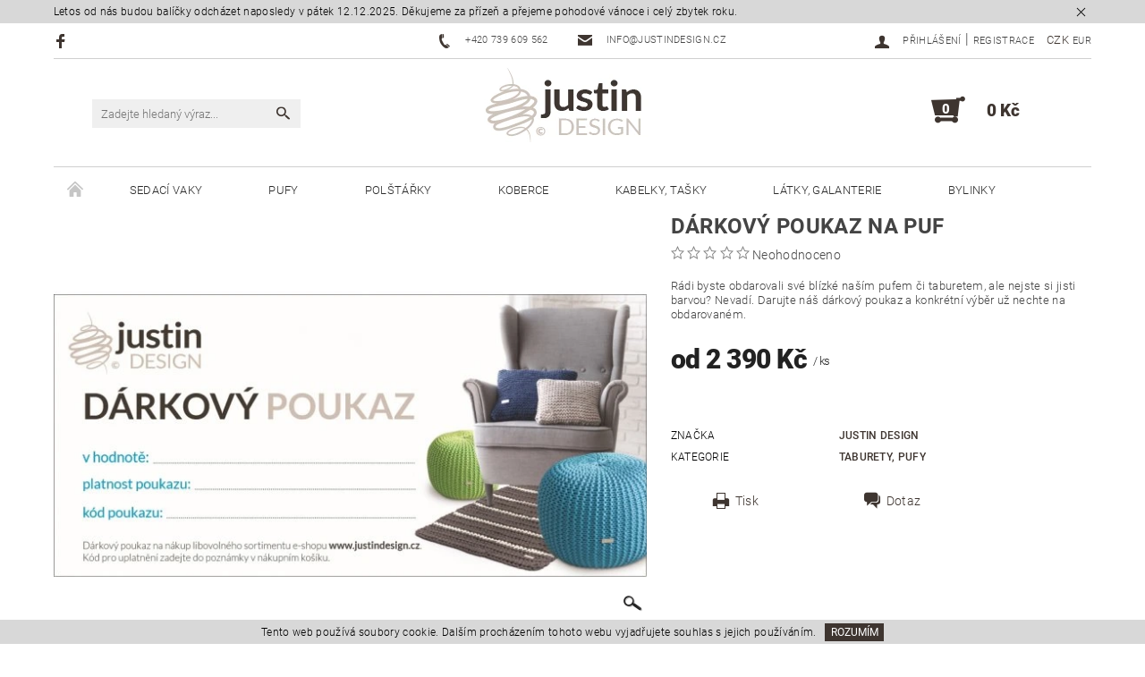

--- FILE ---
content_type: text/html; charset=utf-8
request_url: https://www.justindesign.cz/taburety-pufy/darkovy-poukaz-na-puf/
body_size: 23924
content:
<!DOCTYPE html>
<html id="css" xml:lang='cs' lang='cs' class="external-fonts-loaded">
    <head>
        <link rel="preconnect" href="https://cdn.myshoptet.com" /><link rel="dns-prefetch" href="https://cdn.myshoptet.com" /><link rel="preload" href="https://cdn.myshoptet.com/prj/dist/master/cms/libs/jquery/jquery-1.11.3.min.js" as="script" />        <script>
dataLayer = [];
dataLayer.push({'shoptet' : {
    "pageId": 706,
    "pageType": "productDetail",
    "currency": "CZK",
    "currencyInfo": {
        "decimalSeparator": ",",
        "exchangeRate": 1,
        "priceDecimalPlaces": 2,
        "symbol": "K\u010d",
        "symbolLeft": 0,
        "thousandSeparator": " "
    },
    "language": "cs",
    "projectId": 104473,
    "product": {
        "id": 1473,
        "guid": "30433439-bed5-11e7-ae76-0cc47a6c92bc",
        "hasVariants": true,
        "codes": [
            {
                "code": "DPP-PS",
                "quantity": "10",
                "stocks": [
                    {
                        "id": "ext",
                        "quantity": "10"
                    }
                ]
            },
            {
                "code": "DPP-PM",
                "quantity": "9",
                "stocks": [
                    {
                        "id": "ext",
                        "quantity": "9"
                    }
                ]
            },
            {
                "code": "DPP-PL",
                "quantity": "10",
                "stocks": [
                    {
                        "id": "ext",
                        "quantity": "10"
                    }
                ]
            },
            {
                "code": "DPP-HS",
                "quantity": "10",
                "stocks": [
                    {
                        "id": "ext",
                        "quantity": "10"
                    }
                ]
            },
            {
                "code": "DPP-HM",
                "quantity": "10",
                "stocks": [
                    {
                        "id": "ext",
                        "quantity": "10"
                    }
                ]
            },
            {
                "code": "DPP-HL",
                "quantity": "10",
                "stocks": [
                    {
                        "id": "ext",
                        "quantity": "10"
                    }
                ]
            },
            {
                "code": "DPT-H50",
                "quantity": "10",
                "stocks": [
                    {
                        "id": "ext",
                        "quantity": "10"
                    }
                ]
            }
        ],
        "name": "D\u00e1rkov\u00fd poukaz na puf",
        "appendix": "",
        "weight": 0.10000000000000001,
        "manufacturer": "Justin Design",
        "manufacturerGuid": "1EF5332370A56C82A128DA0BA3DED3EE",
        "currentCategory": "Taburety, pufy",
        "currentCategoryGuid": "431074da-1ce0-11e6-8a3b-0cc47a6c92bc",
        "defaultCategory": "Taburety, pufy",
        "defaultCategoryGuid": "431074da-1ce0-11e6-8a3b-0cc47a6c92bc",
        "currency": "CZK",
        "priceWithVatMin": 2390,
        "priceWithVatMax": 4590
    },
    "stocks": [
        {
            "id": "ext",
            "title": "Sklad",
            "isDeliveryPoint": 0,
            "visibleOnEshop": 1
        }
    ],
    "cartInfo": {
        "id": null,
        "freeShipping": false,
        "freeShippingFrom": 3000,
        "leftToFreeGift": {
            "formattedPrice": "0 K\u010d",
            "priceLeft": 0
        },
        "freeGift": false,
        "leftToFreeShipping": {
            "priceLeft": 3000,
            "dependOnRegion": 0,
            "formattedPrice": "3 000 K\u010d"
        },
        "discountCoupon": [],
        "getNoBillingShippingPrice": {
            "withoutVat": 0,
            "vat": 0,
            "withVat": 0
        },
        "cartItems": [],
        "taxMode": "ORDINARY"
    },
    "cart": [],
    "customer": {
        "priceRatio": 1,
        "priceListId": 1,
        "groupId": null,
        "registered": false,
        "mainAccount": false
    }
}});
</script>

        <meta http-equiv="content-type" content="text/html; charset=utf-8" />
        <title>Dárkový poukaz na puf l Justin Design</title>

        <meta name="viewport" content="width=device-width, initial-scale=1.0" />
        <meta name="format-detection" content="telephone=no" />

        
            <meta property="og:type" content="website"><meta property="og:site_name" content="justindesign.cz"><meta property="og:url" content="https://www.justindesign.cz/taburety-pufy/darkovy-poukaz-na-puf/"><meta property="og:title" content="Dárkový poukaz na puf l Justin Design"><meta name="author" content="Justin Design"><meta name="web_author" content="Shoptet.cz"><meta name="dcterms.rightsHolder" content="www.justindesign.cz"><meta name="robots" content="index,follow"><meta property="og:image" content="https://cdn.myshoptet.com/usr/www.justindesign.cz/user/shop/big/1473-1_darkovy-poukaz-justin-design.jpg?59f9928d"><meta property="og:description" content="Rádi byste obdarovali své blízké naším pufem či taburetem, ale nejste si jisti barvou? Nevadí. Darujte náš dárkový poukaz a konkrétní výběr už nechte na obdarovaném."><meta name="description" content="Rádi byste obdarovali své blízké naším pufem či taburetem, ale nejste si jisti barvou? Nevadí. Darujte náš dárkový poukaz a konkrétní výběr už nechte na obdarovaném."><meta property="product:price:amount" content="2390"><meta property="product:price:currency" content="CZK">
        


        
        <noscript>
            <style media="screen">
                #category-filter-hover {
                    display: block !important;
                }
            </style>
        </noscript>
        
    <link href="https://cdn.myshoptet.com/prj/dist/master/cms/templates/frontend_templates/shared/css/font-face/roboto.css" rel="stylesheet"><link href="https://cdn.myshoptet.com/prj/dist/master/shop/dist/font-shoptet-05.css.5fd2e4de7b3b9cde3d11.css" rel="stylesheet">    <script>
        var oldBrowser = false;
    </script>
    <!--[if lt IE 9]>
        <script src="https://cdnjs.cloudflare.com/ajax/libs/html5shiv/3.7.3/html5shiv.js"></script>
        <script>
            var oldBrowser = '<strong>Upozornění!</strong> Používáte zastaralý prohlížeč, který již není podporován. Prosím <a href="https://www.whatismybrowser.com/" target="_blank" rel="nofollow">aktualizujte svůj prohlížeč</a> a zvyšte své UX.';
        </script>
    <![endif]-->

        <style>:root {--color-primary: #3e3530;--color-primary-h: 21;--color-primary-s: 13%;--color-primary-l: 22%;--color-primary-hover: #484848;--color-primary-hover-h: 0;--color-primary-hover-s: 0%;--color-primary-hover-l: 28%;--color-secondary: #3e3530;--color-secondary-h: 21;--color-secondary-s: 13%;--color-secondary-l: 22%;--color-secondary-hover: #cfcfcf;--color-secondary-hover-h: 0;--color-secondary-hover-s: 0%;--color-secondary-hover-l: 81%;--color-tertiary: #000000;--color-tertiary-h: 0;--color-tertiary-s: 0%;--color-tertiary-l: 0%;--color-tertiary-hover: #000000;--color-tertiary-hover-h: 0;--color-tertiary-hover-s: 0%;--color-tertiary-hover-l: 0%;--color-header-background: #ffffff;--template-font: "Roboto";--template-headings-font: "Roboto";--header-background-url: none;--cookies-notice-background: #1A1937;--cookies-notice-color: #F8FAFB;--cookies-notice-button-hover: #f5f5f5;--cookies-notice-link-hover: #27263f;--templates-update-management-preview-mode-content: "Náhled aktualizací šablony je aktivní pro váš prohlížeč."}</style>

        <style>:root {--logo-x-position: 10px;--logo-y-position: 10px;--front-image-x-position: 0px;--front-image-y-position: 0px;}</style>

        <link href="https://cdn.myshoptet.com/prj/dist/master/shop/dist/main-05.css.1b62aa3d069f1dba0ebf.css" rel="stylesheet" media="screen" />

        <link rel="stylesheet" href="https://cdn.myshoptet.com/prj/dist/master/cms/templates/frontend_templates/_/css/print.css" media="print" />
                            <link rel="shortcut icon" href="/favicon.ico" type="image/x-icon" />
                                    <link rel="canonical" href="https://www.justindesign.cz/taburety-pufy/darkovy-poukaz-na-puf/" />
        
        
        
            <script>
        var _hwq = _hwq || [];
        _hwq.push(['setKey', 'AF942A70CE57B218D84C3EAE741AFF5B']);
        _hwq.push(['setTopPos', '0']);
        _hwq.push(['showWidget', '22']);
        (function() {
            var ho = document.createElement('script');
            ho.src = 'https://cz.im9.cz/direct/i/gjs.php?n=wdgt&sak=AF942A70CE57B218D84C3EAE741AFF5B';
            var s = document.getElementsByTagName('script')[0]; s.parentNode.insertBefore(ho, s);
        })();
    </script>

                
                            <style>
                    /* custom background */
                    #main-wrapper {
                                                                            background-position: top center !important;
                            background-repeat: no-repeat !important;
                                                                            background-attachment: scroll !important;
                                                                    }
                </style>
                    
                <script>var shoptet = shoptet || {};shoptet.abilities = {"about":{"generation":2,"id":"05"},"config":{"category":{"product":{"image_size":"detail_alt_1"}},"navigation_breakpoint":991,"number_of_active_related_products":2,"product_slider":{"autoplay":false,"autoplay_speed":3000,"loop":true,"navigation":true,"pagination":true,"shadow_size":0}},"elements":{"recapitulation_in_checkout":true},"feature":{"directional_thumbnails":false,"extended_ajax_cart":false,"extended_search_whisperer":false,"fixed_header":false,"images_in_menu":false,"product_slider":false,"simple_ajax_cart":true,"smart_labels":false,"tabs_accordion":false,"tabs_responsive":false,"top_navigation_menu":false,"user_action_fullscreen":false}};shoptet.design = {"template":{"name":"Rock","colorVariant":"One"},"layout":{"homepage":"catalog4","subPage":"catalog4","productDetail":"catalog3"},"colorScheme":{"conversionColor":"#3e3530","conversionColorHover":"#cfcfcf","color1":"#3e3530","color2":"#484848","color3":"#000000","color4":"#000000"},"fonts":{"heading":"Roboto","text":"Roboto"},"header":{"backgroundImage":null,"image":null,"logo":"https:\/\/www.justindesign.czuser\/logos\/justindesign_-_logo-5-1-1.jpg","color":"#ffffff"},"background":{"enabled":true,"color":{"enabled":false,"color":"#cbcefb"},"image":{"url":null,"attachment":"scroll","position":"center"}}};shoptet.config = {};shoptet.events = {};shoptet.runtime = {};shoptet.content = shoptet.content || {};shoptet.updates = {};shoptet.messages = [];shoptet.messages['lightboxImg'] = "Obrázek";shoptet.messages['lightboxOf'] = "z";shoptet.messages['more'] = "Více";shoptet.messages['cancel'] = "Zrušit";shoptet.messages['removedItem'] = "Položka byla odstraněna z košíku.";shoptet.messages['discountCouponWarning'] = "Zapomněli jste uplatnit slevový kupón. Pro pokračování jej uplatněte pomocí tlačítka vedle vstupního pole, nebo jej smažte.";shoptet.messages['charsNeeded'] = "Prosím, použijte minimálně 3 znaky!";shoptet.messages['invalidCompanyId'] = "Neplané IČ, povoleny jsou pouze číslice";shoptet.messages['needHelp'] = "Potřebujete pomoc?";shoptet.messages['showContacts'] = "Zobrazit kontakty";shoptet.messages['hideContacts'] = "Skrýt kontakty";shoptet.messages['ajaxError'] = "Došlo k chybě; obnovte prosím stránku a zkuste to znovu.";shoptet.messages['variantWarning'] = "Zvolte prosím variantu produktu.";shoptet.messages['chooseVariant'] = "Zvolte variantu";shoptet.messages['unavailableVariant'] = "Tato varianta není dostupná a není možné ji objednat.";shoptet.messages['withVat'] = "včetně DPH";shoptet.messages['withoutVat'] = "bez DPH";shoptet.messages['toCart'] = "Do košíku";shoptet.messages['emptyCart'] = "Prázdný košík";shoptet.messages['change'] = "Změnit";shoptet.messages['chosenBranch'] = "Zvolená pobočka";shoptet.messages['validatorRequired'] = "Povinné pole";shoptet.messages['validatorEmail'] = "Prosím vložte platnou e-mailovou adresu";shoptet.messages['validatorUrl'] = "Prosím vložte platnou URL adresu";shoptet.messages['validatorDate'] = "Prosím vložte platné datum";shoptet.messages['validatorNumber'] = "Vložte číslo";shoptet.messages['validatorDigits'] = "Prosím vložte pouze číslice";shoptet.messages['validatorCheckbox'] = "Zadejte prosím všechna povinná pole";shoptet.messages['validatorConsent'] = "Bez souhlasu nelze odeslat.";shoptet.messages['validatorPassword'] = "Hesla se neshodují";shoptet.messages['validatorInvalidPhoneNumber'] = "Vyplňte prosím platné telefonní číslo bez předvolby.";shoptet.messages['validatorInvalidPhoneNumberSuggestedRegion'] = "Neplatné číslo — navržený region: %1";shoptet.messages['validatorInvalidCompanyId'] = "Neplatné IČ, musí být ve tvaru jako %1";shoptet.messages['validatorFullName'] = "Nezapomněli jste příjmení?";shoptet.messages['validatorHouseNumber'] = "Prosím zadejte správné číslo domu";shoptet.messages['validatorZipCode'] = "Zadané PSČ neodpovídá zvolené zemi";shoptet.messages['validatorShortPhoneNumber'] = "Telefonní číslo musí mít min. 8 znaků";shoptet.messages['choose-personal-collection'] = "Prosím vyberte místo doručení u osobního odběru, není zvoleno.";shoptet.messages['choose-external-shipping'] = "Upřesněte prosím vybraný způsob dopravy";shoptet.messages['choose-ceska-posta'] = "Pobočka České Pošty není určena, zvolte prosím některou";shoptet.messages['choose-hupostPostaPont'] = "Pobočka Maďarské pošty není vybrána, zvolte prosím nějakou";shoptet.messages['choose-postSk'] = "Pobočka Slovenské pošty není zvolena, vyberte prosím některou";shoptet.messages['choose-ulozenka'] = "Pobočka Uloženky nebyla zvolena, prosím vyberte některou";shoptet.messages['choose-zasilkovna'] = "Pobočka Zásilkovny nebyla zvolena, prosím vyberte některou";shoptet.messages['choose-ppl-cz'] = "Pobočka PPL ParcelShop nebyla vybrána, vyberte prosím jednu";shoptet.messages['choose-glsCz'] = "Pobočka GLS ParcelShop nebyla zvolena, prosím vyberte některou";shoptet.messages['choose-dpd-cz'] = "Ani jedna z poboček služby DPD Parcel Shop nebyla zvolená, prosím vyberte si jednu z možností.";shoptet.messages['watchdogType'] = "Je zapotřebí vybrat jednu z možností u sledování produktu.";shoptet.messages['watchdog-consent-required'] = "Musíte zaškrtnout všechny povinné souhlasy";shoptet.messages['watchdogEmailEmpty'] = "Prosím vyplňte e-mail";shoptet.messages['privacyPolicy'] = 'Musíte souhlasit s ochranou osobních údajů';shoptet.messages['amountChanged'] = '(množství bylo změněno)';shoptet.messages['unavailableCombination'] = 'Není k dispozici v této kombinaci';shoptet.messages['specifyShippingMethod'] = 'Upřesněte dopravu';shoptet.messages['PIScountryOptionMoreBanks'] = 'Možnost platby z %1 bank';shoptet.messages['PIScountryOptionOneBank'] = 'Možnost platby z 1 banky';shoptet.messages['PIScurrencyInfoCZK'] = 'V měně CZK lze zaplatit pouze prostřednictvím českých bank.';shoptet.messages['PIScurrencyInfoHUF'] = 'V měně HUF lze zaplatit pouze prostřednictvím maďarských bank.';shoptet.messages['validatorVatIdWaiting'] = "Ověřujeme";shoptet.messages['validatorVatIdValid'] = "Ověřeno";shoptet.messages['validatorVatIdInvalid'] = "DIČ se nepodařilo ověřit, i přesto můžete objednávku dokončit";shoptet.messages['validatorVatIdInvalidOrderForbid'] = "Zadané DIČ nelze nyní ověřit, protože služba ověřování je dočasně nedostupná. Zkuste opakovat zadání později, nebo DIČ vymažte s vaši objednávku dokončete v režimu OSS. Případně kontaktujte prodejce.";shoptet.messages['validatorVatIdInvalidOssRegime'] = "Zadané DIČ nemůže být ověřeno, protože služba ověřování je dočasně nedostupná. Vaše objednávka bude dokončena v režimu OSS. Případně kontaktujte prodejce.";shoptet.messages['previous'] = "Předchozí";shoptet.messages['next'] = "Následující";shoptet.messages['close'] = "Zavřít";shoptet.messages['imageWithoutAlt'] = "Tento obrázek nemá popisek";shoptet.messages['newQuantity'] = "Nové množství:";shoptet.messages['currentQuantity'] = "Aktuální množství:";shoptet.messages['quantityRange'] = "Prosím vložte číslo v rozmezí %1 a %2";shoptet.messages['skipped'] = "Přeskočeno";shoptet.messages.validator = {};shoptet.messages.validator.nameRequired = "Zadejte jméno a příjmení.";shoptet.messages.validator.emailRequired = "Zadejte e-mailovou adresu (např. jan.novak@example.com).";shoptet.messages.validator.phoneRequired = "Zadejte telefonní číslo.";shoptet.messages.validator.messageRequired = "Napište komentář.";shoptet.messages.validator.descriptionRequired = shoptet.messages.validator.messageRequired;shoptet.messages.validator.captchaRequired = "Vyplňte bezpečnostní kontrolu.";shoptet.messages.validator.consentsRequired = "Potvrďte svůj souhlas.";shoptet.messages.validator.scoreRequired = "Zadejte počet hvězdiček.";shoptet.messages.validator.passwordRequired = "Zadejte heslo, které bude obsahovat min. 4 znaky.";shoptet.messages.validator.passwordAgainRequired = shoptet.messages.validator.passwordRequired;shoptet.messages.validator.currentPasswordRequired = shoptet.messages.validator.passwordRequired;shoptet.messages.validator.birthdateRequired = "Zadejte datum narození.";shoptet.messages.validator.billFullNameRequired = "Zadejte jméno a příjmení.";shoptet.messages.validator.deliveryFullNameRequired = shoptet.messages.validator.billFullNameRequired;shoptet.messages.validator.billStreetRequired = "Zadejte název ulice.";shoptet.messages.validator.deliveryStreetRequired = shoptet.messages.validator.billStreetRequired;shoptet.messages.validator.billHouseNumberRequired = "Zadejte číslo domu.";shoptet.messages.validator.deliveryHouseNumberRequired = shoptet.messages.validator.billHouseNumberRequired;shoptet.messages.validator.billZipRequired = "Zadejte PSČ.";shoptet.messages.validator.deliveryZipRequired = shoptet.messages.validator.billZipRequired;shoptet.messages.validator.billCityRequired = "Zadejte název města.";shoptet.messages.validator.deliveryCityRequired = shoptet.messages.validator.billCityRequired;shoptet.messages.validator.companyIdRequired = "Zadejte IČ.";shoptet.messages.validator.vatIdRequired = "Zadejte DIČ.";shoptet.messages.validator.billCompanyRequired = "Zadejte název společnosti.";shoptet.messages['loading'] = "Načítám…";shoptet.messages['stillLoading'] = "Stále načítám…";shoptet.messages['loadingFailed'] = "Načtení se nezdařilo. Zkuste to znovu.";shoptet.messages['productsSorted'] = "Produkty seřazeny.";shoptet.messages['formLoadingFailed'] = "Formulář se nepodařilo načíst. Zkuste to prosím znovu.";shoptet.messages.moreInfo = "Více informací";shoptet.config.orderingProcess = {active: false,step: false};shoptet.config.documentsRounding = '3';shoptet.config.documentPriceDecimalPlaces = '0';shoptet.config.thousandSeparator = ' ';shoptet.config.decSeparator = ',';shoptet.config.decPlaces = '2';shoptet.config.decPlacesSystemDefault = '2';shoptet.config.currencySymbol = 'Kč';shoptet.config.currencySymbolLeft = '0';shoptet.config.defaultVatIncluded = 1;shoptet.config.defaultProductMaxAmount = 9999;shoptet.config.inStockAvailabilityId = -1;shoptet.config.defaultProductMaxAmount = 9999;shoptet.config.inStockAvailabilityId = -1;shoptet.config.cartActionUrl = '/action/Cart';shoptet.config.advancedOrderUrl = '/action/Cart/GetExtendedOrder/';shoptet.config.cartContentUrl = '/action/Cart/GetCartContent/';shoptet.config.stockAmountUrl = '/action/ProductStockAmount/';shoptet.config.addToCartUrl = '/action/Cart/addCartItem/';shoptet.config.removeFromCartUrl = '/action/Cart/deleteCartItem/';shoptet.config.updateCartUrl = '/action/Cart/setCartItemAmount/';shoptet.config.addDiscountCouponUrl = '/action/Cart/addDiscountCoupon/';shoptet.config.setSelectedGiftUrl = '/action/Cart/setSelectedGift/';shoptet.config.rateProduct = '/action/ProductDetail/RateProduct/';shoptet.config.customerDataUrl = '/action/OrderingProcess/step2CustomerAjax/';shoptet.config.registerUrl = '/registrace/';shoptet.config.agreementCookieName = 'site-agreement';shoptet.config.cookiesConsentUrl = '/action/CustomerCookieConsent/';shoptet.config.cookiesConsentIsActive = 0;shoptet.config.cookiesConsentOptAnalytics = 'analytics';shoptet.config.cookiesConsentOptPersonalisation = 'personalisation';shoptet.config.cookiesConsentOptNone = 'none';shoptet.config.cookiesConsentRefuseDuration = 7;shoptet.config.cookiesConsentName = 'CookiesConsent';shoptet.config.agreementCookieExpire = 30;shoptet.config.cookiesConsentSettingsUrl = '/cookies-settings/';shoptet.config.fonts = {"google":{"attributes":"100,300,400,500,700,900:latin-ext","families":["Roboto"],"urls":["https:\/\/cdn.myshoptet.com\/prj\/dist\/master\/cms\/templates\/frontend_templates\/shared\/css\/font-face\/roboto.css"]},"custom":{"families":["shoptet"],"urls":["https:\/\/cdn.myshoptet.com\/prj\/dist\/master\/shop\/dist\/font-shoptet-05.css.5fd2e4de7b3b9cde3d11.css"]}};shoptet.config.mobileHeaderVersion = '1';shoptet.config.fbCAPIEnabled = false;shoptet.config.fbPixelEnabled = false;shoptet.config.fbCAPIUrl = '/action/FacebookCAPI/';shoptet.content.regexp = /strana-[0-9]+[\/]/g;shoptet.content.colorboxHeader = '<div class="colorbox-html-content">';shoptet.content.colorboxFooter = '</div>';shoptet.customer = {};shoptet.csrf = shoptet.csrf || {};shoptet.csrf.token = 'csrf_pjx02h5ae096a295b4896887';shoptet.csrf.invalidTokenModal = '<div><h2>Přihlaste se prosím znovu</h2><p>Omlouváme se, ale Váš CSRF token pravděpodobně vypršel. Abychom mohli udržet Vaši bezpečnost na co největší úrovni potřebujeme, abyste se znovu přihlásili.</p><p>Děkujeme za pochopení.</p><div><a href="/login/?backTo=%2Ftaburety-pufy%2Fdarkovy-poukaz-na-puf%2F">Přihlášení</a></div></div> ';shoptet.csrf.formsSelector = 'csrf-enabled';shoptet.csrf.submitListener = true;shoptet.csrf.validateURL = '/action/ValidateCSRFToken/Index/';shoptet.csrf.refreshURL = '/action/RefreshCSRFTokenNew/Index/';shoptet.csrf.enabled = true;shoptet.config.googleAnalytics ||= {};shoptet.config.googleAnalytics.isGa4Enabled = true;shoptet.config.googleAnalytics.route ||= {};shoptet.config.googleAnalytics.route.ua = "UA";shoptet.config.googleAnalytics.route.ga4 = "GA4";shoptet.config.ums_a11y_category_page = true;shoptet.config.discussion_rating_forms = false;shoptet.config.ums_forms_redesign = false;shoptet.config.showPriceWithoutVat = '';shoptet.config.ums_a11y_login = false;</script>
        <script src="https://cdn.myshoptet.com/prj/dist/master/cms/libs/jquery/jquery-1.11.3.min.js"></script><script src="https://cdn.myshoptet.com/prj/dist/master/cms/libs/jquery/jquery-migrate-1.4.1.min.js"></script><script src="https://cdn.myshoptet.com/prj/dist/master/cms/libs/jquery/jquery-ui-1.8.24.min.js"></script>
    <script src="https://cdn.myshoptet.com/prj/dist/master/shop/dist/main-05.js.8c719cec2608516bd9d7.js"></script>
<script src="https://cdn.myshoptet.com/prj/dist/master/shop/dist/shared-2g.js.aa13ef3ecca51cd89ec5.js"></script><script src="https://cdn.myshoptet.com/prj/dist/master/cms/libs/jqueryui/i18n/datepicker-cs.js"></script><script>if (window.self !== window.top) {const script = document.createElement('script');script.type = 'module';script.src = "https://cdn.myshoptet.com/prj/dist/master/shop/dist/editorPreview.js.e7168e827271d1c16a1d.js";document.body.appendChild(script);}</script>        <script>
            jQuery.extend(jQuery.cybergenicsFormValidator.messages, {
                required: "Povinné pole",
                email: "Prosím vložte platnou e-mailovou adresu",
                url: "Prosím vložte platnou URL adresu",
                date: "Prosím vložte platné datum",
                number: "Vložte číslo",
                digits: "Prosím vložte pouze číslice",
                checkbox: "Zadejte prosím všechna povinná pole",
                validatorConsent: "Bez souhlasu nelze odeslat.",
                password: "Hesla se neshodují",
                invalidPhoneNumber: "Vyplňte prosím platné telefonní číslo bez předvolby.",
                invalidCompanyId: 'Nevalidní IČ, musí mít přesně 8 čísel (před kratší IČ lze dát nuly)',
                fullName: "Nezapomněli jste příjmení?",
                zipCode: "Zadané PSČ neodpovídá zvolené zemi",
                houseNumber: "Prosím zadejte správné číslo domu",
                shortPhoneNumber: "Telefonní číslo musí mít min. 8 znaků",
                privacyPolicy: "Musíte souhlasit s ochranou osobních údajů"
            });
        </script>
                                    
                
        
        <!-- User include -->
                <!-- project html code header -->
<style type="text/css">#menu li { font-size: 0.8rem;}</style>
<style type="text/css"> .subcategories { display: none } </style>
<style type="text/css"> #subcategories { display: none } </style>
<style type="text/css"> #cat-price-filter, #tab-pagi, .pagination-category-tabs{ display: none } </style>
<style type="text/css"> #stock-filter { visibility: hidden } </style>
<style type="text/css"> #category-tabs { display: none } </style>
<style type="text/css"> #category-filter { background-color: #fff; margin-top: 0; } </style>
<style type="text/css"> #menu li a { padding: 0 2.25rem 0; } #a-home {padding: 0 1em 0 0 !important;} </style>
<style type="text/css"> #footer-in a { text-transform: none; color: #444 } #footer .topic a { color: #000 } .section article { margin-top: 0.25rem } #articles ul li:before { border-bottom: 0.25rem solid transparent; border-left: 0.25rem solid transparent; border-top: 0.25rem solid transparent; content: "•"; left: -0.4rem; top: .1rem; color: #444 ; font-size: 10px !important } .footer-in-wrap #articles ul li:before { top: -0.1rem } #articles ul li:after { border-bottom: 0.25rem solid transparent; border-left: 0.25rem solid transparent; border-top: 0.25rem solid transparent } #footer-in .section .strong h4 { display: inline-block } #footer-in header.strong:before { content: "•"; color: #444; padding-right: 7px; font-size: 10px; position: relative; top: -2px } #footer-in ul>li::before { border: 0 !important; font-size: inherit !important; } </style>
<style type="text/css">
h1 { font-size: 1.5rem; font-weight: bold }</style>



<style type="text/css">#menu {
    position: relative;
    border-top: 0.5px solid;
    color: #cfcfcf;}</style>

<style type="text/css">#menu .list-inline{margin-top: 0px;margin-bottom: -10px;}</style>

<style type="text/css">#footer {background: #3e3530;}</style>

<style type="text/css">#footer-in .topic {color: #fff;}</style>

<style type="text/css">#footer .topic a {color: #fff;}</style>

<style type="text/css">#articles ul li a {color: #fff;}</style>

<style type="text/css">#footer-in a {text-transform: none;color: #fff;}</style>

<style type="text/css">li.product .product-card-inner .product-card-static-source-js>.large-12>.large-6:nth-child(1){display:none}</style>
<style type="text/css">li.product .product-card-inner .product-card-static-source-js>.large-12>.p-main-price{width:100%; display:block}</style>

<style type="text/css">.decor-delimeter {background-color: #cfcfcf;display: none;}</style>

<style type="text/css">.tabs-navigation{display: none;}</style>

<style type="text/css">.product .product-code{display: none;}</style>

<style type="text/css">.boolean-icons {display: inline-block;position: static;}</style>

<style type="text/css">.home .ui-state-active .stronger {visibility: visible;color: #a3a3a3;}</style>


<style type="text/css">.product:hover>.columns{box-shadow: 0 10px 70px rgba(0,0,0,0.1);border:0px;transition: all 0.35s ease-in-out;}</style>

<style type="text/css">.product:hover{margin-top: -15px;transition: all 0.20s ease-in-out;}</style>

<style type="text/css">.product:hover .product-card-inner {border: 0px;border-top-style: none;box-shadow: 0 40px 70px rgba(0,0,0,0.1);transition: all 0.35s ease-in-out;}</style>

<style type="text/css">.product:hover .product-card-content {border: 0px;border-top-style: none;}</style>

<style type="text/css">.product-card-nullify-borders {position: relative;margin-right: 0px;margin-left: 0px;}</style>

<style type="text/css">.product:hover .product-card-outer {position: absolute;z-index: 1000;left: 0;width: 100%;border: 0px solid rgba(198, 198, 198, 0.20);border-top-style: none;}</style>

<style type="text/css">#uvodniText{
    width:30%;
    position: relative;
    float: left;
    text-align: left;
    padding-right:30px;
    padding-top:8px;
}
</style>
<style type="text/css">#uvodniText2{
    width:70%;
    position: relative;
    float: left;
    text-align: left;
}
</style>

<style type="text/css">#uvodniTextObsah{
display:block;
}
</style>

<style type="text/css">#welcome{width: 100%;}
</style>

<style type="text/css">#next-carousel, #prev-carousel{ display: none }</style>

<style type="text/css">#welcome:before {
    display: none;
}</style>

<style type="text/css">#homepage-banner{margin-bottom: 20px;}</style>

<style type="text/css">@media only screen and (min-width: 64.062em){div.header-center.row>div.large-4.medium-4.small-12{ 
	position: absolute;
    left: 0px;
    top: 85px;
    width: 350px; }

div.header-center.row>div.large-4.medium-4.small-6>a#logo{ position: absolute;
    left: 41%;
    top: 45px;
    width: auto; }

div.header-center.row>div.large-4.medium-4.small-6.tar>div.place-cart-here{ left: 70%;
    position: absolute;
    right: 0;
    top: 68px;
    width: 280px;}

#header-in .header-center{height: 120px;}}</style>

<style type="text/css">ul.products.large-block-grid-3.medium-block-grid-2.small-block-grid-1{margin-top:10px;}</style>
<style type="text/css">
.products {
    border-top: 0px solid #cfcfcf;
    border-bottom: 0px solid #cfcfcf;
}</style>

<style type="text/css">a.show-filter-button.tiny.button,.product:hover .p-image a:before,.product:hover .p-image a:after{display:none}</style>



<style type="text/css">#header-cart {
    color: #444;
    background: #fff;
    border: 0px solid #cfcfcf;
}</style>

<style type="text/css">#header-cart .header-cart-price {
    color: #3e3530;
    text-transform: none;
}</style>


<style type="text/css">#param-filter-hover{
background-color: #3e3530;
    color: #fff;
}</style>


<style type="text/css">.subcategories-divider {
    height: 1px;
    flex-grow: 1;
    display: flex;
    margin: 20px 0;
    background: #fff;
}</style>

<style type="text/css">@media screen and (max-width:1100px){#uvodniText{width:100%;margin-bottom:25px;height:auto!important;}#uvodniText2{width:100%}}</style>

<style type="text/css">.page-category h1{text-align:center;margin-bottom:35px;margin-top:35px;}</style>

<style type="text/css">.page-category p{font-size:19px;line-height:28px}</style>

<style type="text/css">#navigation{display:none}</style>

<style type="text/css">#footer-in a:hover,#articles ul li a:hover{color: #fff;}</style>

<style type="text/css">.home .ui-state-active .stronger{color: #3e3530;}</style>

<style type="text/css">li:nth-child(2).footer-row-element{margin-left: -50px;}</style>

<style type="text/css">li:nth-child(3).footer-row-element{margin-left: 50px;}</style>

<style type="text/css">
#content-in #tabs {
    margin-top: 50px;
}
</style>
<style>
#footer-in a:not(.button) {
    color: #fff !important;
}
</style>

        <!-- /User include -->
                                <!-- Global site tag (gtag.js) - Google Analytics -->
    <script async src="https://www.googletagmanager.com/gtag/js?id=AW-869343676"></script>
    <script>
        
        window.dataLayer = window.dataLayer || [];
        function gtag(){dataLayer.push(arguments);}
        

        
        gtag('js', new Date());

        
        
                gtag('config', 'AW-869343676');
        
        
        
        
        
        
        
        
        
        
        
        
        
        
        
        
        
        
        document.addEventListener('DOMContentLoaded', function() {
            if (typeof shoptet.tracking !== 'undefined') {
                for (var id in shoptet.tracking.bannersList) {
                    gtag('event', 'view_promotion', {
                        "send_to": "UA",
                        "promotions": [
                            {
                                "id": shoptet.tracking.bannersList[id].id,
                                "name": shoptet.tracking.bannersList[id].name,
                                "position": shoptet.tracking.bannersList[id].position
                            }
                        ]
                    });
                }
            }

            shoptet.consent.onAccept(function(agreements) {
                if (agreements.length !== 0) {
                    console.debug('gtag consent accept');
                    var gtagConsentPayload =  {
                        'ad_storage': agreements.includes(shoptet.config.cookiesConsentOptPersonalisation)
                            ? 'granted' : 'denied',
                        'analytics_storage': agreements.includes(shoptet.config.cookiesConsentOptAnalytics)
                            ? 'granted' : 'denied',
                                                                                                'ad_user_data': agreements.includes(shoptet.config.cookiesConsentOptPersonalisation)
                            ? 'granted' : 'denied',
                        'ad_personalization': agreements.includes(shoptet.config.cookiesConsentOptPersonalisation)
                            ? 'granted' : 'denied',
                        };
                    console.debug('update consent data', gtagConsentPayload);
                    gtag('consent', 'update', gtagConsentPayload);
                    dataLayer.push(
                        { 'event': 'update_consent' }
                    );
                }
            });
        });
    </script>

                
                                <script>
    (function(t, r, a, c, k, i, n, g) { t['ROIDataObject'] = k;
    t[k]=t[k]||function(){ (t[k].q=t[k].q||[]).push(arguments) },t[k].c=i;n=r.createElement(a),
    g=r.getElementsByTagName(a)[0];n.async=1;n.src=c;g.parentNode.insertBefore(n,g)
    })(window, document, 'script', '//www.heureka.cz/ocm/sdk.js?source=shoptet&version=2&page=product_detail', 'heureka', 'cz');

    heureka('set_user_consent', 1);
</script>
                    </head>
    <body class="desktop id-706 in-taburety-pufy template-05 type-product type-detail page-detail ajax-add-to-cart">
    
        <div id="fb-root"></div>
        <script>
            window.fbAsyncInit = function() {
                FB.init({
//                    appId            : 'your-app-id',
                    autoLogAppEvents : true,
                    xfbml            : true,
                    version          : 'v19.0'
                });
            };
        </script>
        <script async defer crossorigin="anonymous" src="https://connect.facebook.net/cs_CZ/sdk.js"></script>
    
        <div class="site-msg information small-12">
        <div class="row small-12">
            <div class="column">
                <div class="text">
                    Letos od nás budou balíčky odcházet naposledy v pátek 12.12.2025. Děkujeme za přízeň a přejeme pohodové vánoce i celý zbytek roku.
                </div>

                <div class="close js-close-information-msg"></div>
            </div>
        </div>
    </div>
    
    
    <div id="main-wrapper">
        <div id="main-wrapper-in" class="large-12 medium-12 small-12">
            <div id="main" class="large-12 medium-12 small-12 row">

                

                <div id="header" class="large-12 medium-12 small-12 columns">
                    <header id="header-in" class="large-12 medium-12 small-12 row collapse">
                        
<div class="row header-info">
                <div class="large-4 medium-2  small-12 left hide-for-small">
                            <span class="checkout-facebook header-social-icon">
                    <a href="https://www.facebook.com/JustinDsign/" title="Facebook" target="_blank">&nbsp;</a>
                </span>
                                </div>
        
        <div class="large-4 medium-6 small-6 columns currable">

            <div class="row collapse header-contacts">
                                                                                        <div class="large-6 tac medium-6 small-12 header-phone columns left">
                        <a href="tel:+420739609562" title="Telefon"><span>+420 739 609 562</span></a>
                    </div>
                                                    <div class="large-6 tac medium-6 small-12 header-email columns left">
                                                    <a href="mailto:info@justindesign.cz"><span>info@justindesign.cz</span></a>
                                            </div>
                            </div>
        </div>
    
    <div class="large-4 medium-4 small-6 left top-links-holder">
                            <div id="langs-curr">
                                    <a href="/action/Currency/changeCurrency/?currencyCode=CZK" title="CZK" class="active" rel="nofollow">CZK</a>
                                    <a href="/action/Currency/changeCurrency/?currencyCode=EUR" title="EUR" rel="nofollow">EUR</a>
                            </div>
                        <div id="top-links">
            <span class="responsive-mobile-visible responsive-all-hidden box-account-links-trigger-wrap">
                <span class="box-account-links-trigger"></span>
            </span>
            <ul class="responsive-mobile-hidden box-account-links list-inline list-reset">
                
                                                                                                        <li>
                                    <a class="icon-account-login" href="/login/?backTo=%2Ftaburety-pufy%2Fdarkovy-poukaz-na-puf%2F" title="Přihlášení" data-testid="signin" rel="nofollow"><span>Přihlášení</span></a>
                                </li>
                                <li>
                                    <span class="responsive-mobile-hidden"> |</span>
                                    <a href="/registrace/" title="Registrace" data-testid="headerSignup" rel="nofollow">Registrace</a>
                                </li>
                                                                                        
            </ul>
        </div>
    </div>
</div>
<div class="header-center row">
    
    <div class="large-4 medium-4 small-6">
                                <a href="/" title="Justin Design" id="logo" data-testid="linkWebsiteLogo"><img src="https://cdn.myshoptet.com/usr/www.justindesign.cz/user/logos/justindesign_-_logo-5-1-1.jpg" alt="Justin Design" /></a>
    </div>
    
    <div class="large-4 medium-4 small-12">
                <div class="searchform large-8 medium-12 small-12" itemscope itemtype="https://schema.org/WebSite">
            <meta itemprop="headline" content="Taburety, pufy"/>
<meta itemprop="url" content="https://www.justindesign.cz"/>
        <meta itemprop="text" content="Rádi byste obdarovali své blízké naším pufem či taburetem, ale nejste si jisti barvou? Nevadí. Darujte náš dárkový poukaz a konkrétní výběr už nechte na obdarovaném."/>

            <form class="search-whisperer-wrap-v1 search-whisperer-wrap" action="/action/ProductSearch/prepareString/" method="post" itemprop="potentialAction" itemscope itemtype="https://schema.org/SearchAction" data-testid="searchForm">
                <fieldset>
                    <meta itemprop="target" content="https://www.justindesign.cz/vyhledavani/?string={string}"/>
                    <div class="large-10 medium-8 small-10 left">
                        <input type="hidden" name="language" value="cs" />
                        <input type="search" name="string" itemprop="query-input" class="s-word" placeholder="Zadejte hledaný výraz..." autocomplete="off" data-testid="searchInput" />
                    </div>
                    <div class="tar large-2 medium-4 small-2 left">
                        <input type="submit" value="Hledat" class="b-search" data-testid="searchBtn" />
                    </div>
                    <div class="search-whisperer-container-js"></div>
                    <div class="search-notice large-12 medium-12 small-12" data-testid="searchMsg">Prosím, použijte minimálně 3 znaky!</div>
                </fieldset>
            </form>
        </div>
    </div>
    
    <div class="large-4 medium-4 small-6 tar">
                                
                        <div class="place-cart-here">
                <div id="header-cart-wrapper" class="header-cart-wrapper menu-element-wrap">
    <a href="/kosik/" id="header-cart" class="header-cart" data-testid="headerCart" rel="nofollow">
        
        
    <strong class="header-cart-count" data-testid="headerCartCount">
        <span>
                            0
                    </span>
    </strong>

        <strong class="header-cart-price" data-testid="headerCartPrice">
            0 Kč
        </strong>
    </a>

    <div id="cart-recapitulation" class="cart-recapitulation menu-element-submenu align-right hover-hidden" data-testid="popupCartWidget">
                    <div class="cart-reca-single darken tac" data-testid="cartTitle">
                Váš nákupní košík je prázdný            </div>
            </div>
</div>
            </div>
            </div>
    
</div>

             <nav id="menu" class="large-12 medium-12 small-12"><ul class="inline-list list-inline valign-top-inline left"><li class="first-line"><a href="/" id="a-home" data-testid="headerMenuItem">Úvodní stránka</a></li><li class="menu-item-1344 navigation-submenu-trigger-wrap icon-menu-arrow-wrap">    <a href="/sedaci-vaky/"  data-testid="headerMenuItem">
        Sedací vaky
    </a>
</li><li class="menu-item-706 navigation-submenu-trigger-wrap icon-menu-arrow-wrap">        <a href="/taburety-pufy/" data-testid="headerMenuItem">
                    <span class="navigation-submenu-trigger icon-menu-arrow-down icon-menu-arrow"></span>
                Pufy
    </a>
        <ul class="navigation-submenu navigation-menu">
                    <li class="menu-item-787">
                <a href="/pufy-male/" >Pufy malé</a>
            </li>
                    <li class="menu-item-798">
                <a href="/pufy-stredni/" >Pufy střední</a>
            </li>
                    <li class="menu-item-801">
                <a href="/pufy-velke/" >Pufy velké</a>
            </li>
                    <li class="menu-item-1338">
                <a href="/pufy-extra-velke/" >Pufy extra velké</a>
            </li>
            </ul>
    </li><li class="menu-item-709 navigation-submenu-trigger-wrap icon-menu-arrow-wrap">        <a href="/polstarky/" data-testid="headerMenuItem">
                    <span class="navigation-submenu-trigger icon-menu-arrow-down icon-menu-arrow"></span>
                Polštářky
    </a>
        <ul class="navigation-submenu navigation-menu">
                    <li class="menu-item-740">
                <a href="/polstarky-30x30/" >Polštářky 30x30</a>
            </li>
                    <li class="menu-item-743">
                <a href="/polstarky-40x40/" >Polštářky 40x40</a>
            </li>
            </ul>
    </li><li class="menu-item-721 navigation-submenu-trigger-wrap icon-menu-arrow-wrap">    <a href="/koberce/"  data-testid="headerMenuItem">
        Koberce
    </a>
</li><li class="menu-item-715 navigation-submenu-trigger-wrap icon-menu-arrow-wrap">        <a href="/kabelky-tasky/" data-testid="headerMenuItem">
                    <span class="navigation-submenu-trigger icon-menu-arrow-down icon-menu-arrow"></span>
                Kabelky, tašky
    </a>
        <ul class="navigation-submenu navigation-menu">
                    <li class="menu-item-1350">
                <a href="/hackovane-kabelky-a-tasky/" >Háčkované kabelky a tašky</a>
            </li>
                    <li class="menu-item-1368">
                <a href="/kabelky-z-ovci-vlny/" >Kabelky z ovčí vlny</a>
            </li>
            </ul>
    </li><li class="menu-item-1409 navigation-submenu-trigger-wrap icon-menu-arrow-wrap">        <a href="/latky-metraz/" data-testid="headerMenuItem">
                    <span class="navigation-submenu-trigger icon-menu-arrow-down icon-menu-arrow"></span>
                Látky, galanterie
    </a>
        <ul class="navigation-submenu navigation-menu">
                    <li class="menu-item-1421">
                <a href="/teplakovina/" >Teplákovina</a>
            </li>
                    <li class="menu-item-1432">
                <a href="/bavlnene-uplety/" >Úplety</a>
            </li>
                    <li class="menu-item-1435">
                <a href="/bavlnene-naplety/" >Náplety</a>
            </li>
                    <li class="menu-item-1415">
                <a href="/prostrihy/" >Prostřihy</a>
            </li>
            </ul>
    </li><li class="menu-item-1438 navigation-submenu-trigger-wrap icon-menu-arrow-wrap">    <a href="/bylinky/"  data-testid="headerMenuItem">
        Bylinky
    </a>
</li><li class="menu-item-1397 navigation-submenu-trigger-wrap icon-menu-arrow-wrap">    <a href="/spagaty-justin/"  data-testid="headerMenuItem">
        Špagáty JUSTIN
    </a>
</li><li class="menu-item-1379 navigation-submenu-trigger-wrap icon-menu-arrow-wrap">    <a href="/prize-biskvit/"  data-testid="headerMenuItem">
        Špagáty BISKVIT
    </a>
</li><li class="menu-item-1427 navigation-submenu-trigger-wrap icon-menu-arrow-wrap">    <a href="/snury-justin-3-mm/"  data-testid="headerMenuItem">
        Šňůry JUSTIN 3 mm
    </a>
</li><li class="menu-item-1430 navigation-submenu-trigger-wrap icon-menu-arrow-wrap">    <a href="/snury-justin-5-mm/"  data-testid="headerMenuItem">
        Šňůry JUSTIN 5 mm
    </a>
</li><li class="menu-item-1403 navigation-submenu-trigger-wrap icon-menu-arrow-wrap">    <a href="/doplnky--komponenty/"  data-testid="headerMenuItem">
        Doplňky, komponenty
    </a>
</li></ul><div id="menu-helper-wrapper"><div id="menu-helper" data-testid="hamburgerMenu">&nbsp;</div><ul id="menu-helper-box"></ul></div></nav>

<script>
$(document).ready(function() {
    checkSearchForm($('.searchform'), "Prosím, použijte minimálně 3 znaky!");
});
var userOptions = {
    carousel : {
        stepTimer : 7000,
        fadeTimer : 800
    }
};
</script>


                    </header>
                </div>
                <div id="main-in" class="large-12 medium-12 small-12 columns">
                    <div id="main-in-in" class="large-12 medium-12 small-12">
                        
                        <div id="content" class="large-12 medium-12 small-12 row">
                            
                                                            

                            
                                <main id="content-in" class="large-12 medium-12 small-12 columns">

                                                                                                                        <p id="navigation" itemscope itemtype="https://schema.org/BreadcrumbList">
                                                                                                        <span id="navigation-first" data-basetitle="Justin Design" itemprop="itemListElement" itemscope itemtype="https://schema.org/ListItem">
                    <a href="/" itemprop="item" >
                        <span itemprop="name">Domů</span>                    </a>
                    <meta itemprop="position" content="1" />
                    <span class="navigation-bullet">&nbsp;&rsaquo;&nbsp;</span>
                </span>
                                                        <span id="navigation-1" itemprop="itemListElement" itemscope itemtype="https://schema.org/ListItem">
                        <a href="/taburety-pufy/" itemprop="item"><span itemprop="name">Pufy</span></a>
                        <meta itemprop="position" content="2" />
                        <span class="navigation-bullet">&nbsp;&rsaquo;&nbsp;</span>
                    </span>
                                                                            <span id="navigation-2" itemprop="itemListElement" itemscope itemtype="https://schema.org/ListItem">
                        <meta itemprop="item" content="https://www.justindesign.cz/taburety-pufy/darkovy-poukaz-na-puf/" />
                        <meta itemprop="position" content="3" />
                        <span itemprop="name" data-title="Dárkový poukaz na puf">Dárkový poukaz na puf</span>
                    </span>
                            </p>
                                                                                                            


                                                                                                                                                                                                                                                    
    
<div itemscope itemtype="https://schema.org/Product" class="p-detail-inner">
    <meta itemprop="url" content="https://www.justindesign.cz/taburety-pufy/darkovy-poukaz-na-puf/" />
    <meta itemprop="image" content="https://cdn.myshoptet.com/usr/www.justindesign.cz/user/shop/big/1473-1_darkovy-poukaz-justin-design.jpg?59f9928d" />
            <meta itemprop="description" content="Rádi byste obdarovali své blízké naším pufem či taburetem, ale nejste si jisti barvou? Nevadí. Darujte náš dárkový poukaz a konkrétní výběr už nechte na obdarovaném." />
                <span class="js-hidden" itemprop="manufacturer" itemscope itemtype="https://schema.org/Organization">
            <meta itemprop="name" content="Justin Design" />
        </span>
        <span class="js-hidden" itemprop="brand" itemscope itemtype="https://schema.org/Brand">
            <meta itemprop="name" content="Justin Design" />
        </span>
                                                                                                                                                                
    
    <form action="/action/Cart/addCartItem/" method="post" class="p-action csrf-enabled" id="product-detail-form" data-testid="formProduct">
        <fieldset>
                        <meta itemprop="category" content="Úvodní stránka &gt; Pufy &gt; Dárkový poukaz na puf" />
            <input type="hidden" name="productId" value="1473" />
                            <input type="hidden" name="priceId" value="1719" />
                        <input type="hidden" name="language" value="cs" />

            <table id="t-product-detail" data-testid="gridProductItem">
                <tbody>
                    <tr>
                        <td id="td-product-images" class="large-7 medium-7  small-12 left breaking-table">

                            
    <div id="product-images" class="large-12 medium-12 small-12">
                
        <div class="zoom-small-image large-12 medium-12 small-12">
            
            
                            <img src="https://cdn.myshoptet.com/prj/dist/master/cms/templates/frontend_templates/_/img/magnifier.png" alt="Efekt lupa" class="magnifier" />
                <div class="hidden-js"><a data-gallery="lightbox[gallery]" id="lightbox-gallery" href="https://cdn.myshoptet.com/usr/www.justindesign.cz/user/shop/big/1473-1_darkovy-poukaz-justin-design.jpg?59f9928d">
                                        <img src="https://cdn.myshoptet.com/usr/www.justindesign.cz/user/shop/related/1473-1_darkovy-poukaz-justin-design.jpg?59f9928d" alt="Dárkový poukaz Justin Design" />
                </a></div>
                        <div style="top: 0px; position: relative;" id="wrap" class="">
                                    <a href="https://cdn.myshoptet.com/usr/www.justindesign.cz/user/shop/big/1473-1_darkovy-poukaz-justin-design.jpg?59f9928d" id="gallery-image" data-zoom="position: 'inside', showTitle: false, adjustX:0, adjustY:0" class="cloud-zoom" data-href="https://cdn.myshoptet.com/usr/www.justindesign.cz/user/shop/orig/1473-1_darkovy-poukaz-justin-design.jpg?59f9928d" data-testid="mainImage">
                
                                        <img src="https://cdn.myshoptet.com/usr/www.justindesign.cz/user/shop/detail_alt_1/1473-1_darkovy-poukaz-justin-design.jpg?59f9928d" alt="Dárkový poukaz Justin Design" />

                                    </a>
                            </div>
        </div>
                                            <div class="clear">&nbsp;</div>
            <div class="row">
                <div id="social-buttons" class="large-12 medium-12 small-12">
                    <div id="social-buttons-in">
                                                    <div class="social-button">
                                <script>
        window.twttr = (function(d, s, id) {
            var js, fjs = d.getElementsByTagName(s)[0],
                t = window.twttr || {};
            if (d.getElementById(id)) return t;
            js = d.createElement(s);
            js.id = id;
            js.src = "https://platform.twitter.com/widgets.js";
            fjs.parentNode.insertBefore(js, fjs);
            t._e = [];
            t.ready = function(f) {
                t._e.push(f);
            };
            return t;
        }(document, "script", "twitter-wjs"));
        </script>

<a
    href="https://twitter.com/share"
    class="twitter-share-button"
        data-lang="cs"
    data-url="https://www.justindesign.cz/taburety-pufy/darkovy-poukaz-na-puf/"
>Tweet</a>

                            </div>
                                                    <div class="social-button">
                                <div
            data-layout="button_count"
        class="fb-like"
        data-action="like"
        data-show-faces="false"
        data-share="false"
                        data-width="285"
        data-height="26"
    >
</div>

                            </div>
                                            </div>
                </div>
            </div>
            </div>

                        </td>
                        <td id="td-product-detail" class="vat large-5 medium-5 left breaking-table">
                            
    <div id="product-detail-h1">
        <h1 itemprop="name" data-testid="textProductName">Dárkový poukaz na puf</h1>
                            <div class="no-print">
    <div class="rating stars-wrapper" " data-testid="wrapRatingAverageStars">
        
<span class="stars star-list">
                                                <span class="star star-off show-tooltip is-active productRatingAction" data-productid="1473" data-score="1" title="    Hodnocení:
            Neohodnoceno    "></span>
                    
                                                <span class="star star-off show-tooltip is-active productRatingAction" data-productid="1473" data-score="2" title="    Hodnocení:
            Neohodnoceno    "></span>
                    
                                                <span class="star star-off show-tooltip is-active productRatingAction" data-productid="1473" data-score="3" title="    Hodnocení:
            Neohodnoceno    "></span>
                    
                                                <span class="star star-off show-tooltip is-active productRatingAction" data-productid="1473" data-score="4" title="    Hodnocení:
            Neohodnoceno    "></span>
                    
                                                <span class="star star-off show-tooltip is-active productRatingAction" data-productid="1473" data-score="5" title="    Hodnocení:
            Neohodnoceno    "></span>
                    
    </span>
            <span class="stars-label">
                                Neohodnoceno                    </span>
    </div>
</div>
            </div>
    <div class="clear">&nbsp;</div>

                                                            <div id="short-description" class="product-detail-short-descr" data-testid="productCardShortDescr">
                                    <p>Rádi byste obdarovali své blízké naším pufem či taburetem, ale nejste si jisti barvou? Nevadí. Darujte náš dárkový poukaz a konkrétní výběr už nechte na obdarovaném.</p>
                                </div>
                                                        
                                <table id="product-detail" style="width: 100%">
                                <col /><col style="width: 60%"/>
                                <tbody>
                                                                        
                                                                                                                                                                
                                    
                                    
                                                                        
                                    
                                                                                                                    
                                    
                                                                                                                    
                                                                                                            
                                                                        
            <tr>
            <td class="l-col" colspan="2">
                <strong class="price" data-testid="productCardPrice">
                    <meta itemprop="productID" content="1473" /><meta itemprop="identifier" content="30433439-bed5-11e7-ae76-0cc47a6c92bc" /><span itemprop="offers" itemscope itemtype="https://schema.org/Offer"><meta itemprop="sku" content="DPP-PS" /><link itemprop="availability" href="https://schema.org/InStock" /><meta itemprop="url" content="https://www.justindesign.cz/taburety-pufy/darkovy-poukaz-na-puf/" />        
    <meta itemprop="price" content="2390.00" />
    <meta itemprop="priceCurrency" content="CZK" />
    
    <link itemprop="itemCondition" href="https://schema.org/NewCondition" />

</span><span itemprop="offers" itemscope itemtype="https://schema.org/Offer"><meta itemprop="sku" content="DPP-PL" /><link itemprop="availability" href="https://schema.org/InStock" /><meta itemprop="url" content="https://www.justindesign.cz/taburety-pufy/darkovy-poukaz-na-puf/" />        
    <meta itemprop="price" content="3790.00" />
    <meta itemprop="priceCurrency" content="CZK" />
    
    <link itemprop="itemCondition" href="https://schema.org/NewCondition" />

</span><span itemprop="offers" itemscope itemtype="https://schema.org/Offer"><meta itemprop="sku" content="DPP-PM" /><link itemprop="availability" href="https://schema.org/InStock" /><meta itemprop="url" content="https://www.justindesign.cz/taburety-pufy/darkovy-poukaz-na-puf/" />        
    <meta itemprop="price" content="2990.00" />
    <meta itemprop="priceCurrency" content="CZK" />
    
    <link itemprop="itemCondition" href="https://schema.org/NewCondition" />

</span><span itemprop="offers" itemscope itemtype="https://schema.org/Offer"><meta itemprop="sku" content="DPP-HM" /><link itemprop="availability" href="https://schema.org/InStock" /><meta itemprop="url" content="https://www.justindesign.cz/taburety-pufy/darkovy-poukaz-na-puf/" />        
    <meta itemprop="price" content="3490.00" />
    <meta itemprop="priceCurrency" content="CZK" />
    
    <link itemprop="itemCondition" href="https://schema.org/NewCondition" />

</span><span itemprop="offers" itemscope itemtype="https://schema.org/Offer"><meta itemprop="sku" content="DPP-HS" /><link itemprop="availability" href="https://schema.org/InStock" /><meta itemprop="url" content="https://www.justindesign.cz/taburety-pufy/darkovy-poukaz-na-puf/" />        
    <meta itemprop="price" content="2690.00" />
    <meta itemprop="priceCurrency" content="CZK" />
    
    <link itemprop="itemCondition" href="https://schema.org/NewCondition" />

</span><span itemprop="offers" itemscope itemtype="https://schema.org/Offer"><meta itemprop="sku" content="DPP-HL" /><link itemprop="availability" href="https://schema.org/InStock" /><meta itemprop="url" content="https://www.justindesign.cz/taburety-pufy/darkovy-poukaz-na-puf/" />        
    <meta itemprop="price" content="4290.00" />
    <meta itemprop="priceCurrency" content="CZK" />
    
    <link itemprop="itemCondition" href="https://schema.org/NewCondition" />

</span><span itemprop="offers" itemscope itemtype="https://schema.org/Offer"><meta itemprop="sku" content="DPT-H50" /><link itemprop="availability" href="https://schema.org/InStock" /><meta itemprop="url" content="https://www.justindesign.cz/taburety-pufy/darkovy-poukaz-na-puf/" />        
    <meta itemprop="price" content="4590.00" />
    <meta itemprop="priceCurrency" content="CZK" />
    
    <link itemprop="itemCondition" href="https://schema.org/NewCondition" />

</span>
                                    od 2 390 Kč        
    
    <span class="pr-list-unit">
        /&nbsp;ks
    </span>
                    </strong>
                            </td>
        </tr>

        <tr>
            <td colspan="2" class="cofidis-wrap">
                
            </td>
        </tr>

        <tr>
            <td colspan="2" class="detail-shopping-cart add-to-cart" data-testid="divAddToCart">
                                
                                    
            </td>
        </tr>
    
                                                                                                        </tbody>
                            </table>
                            


                            
                                <h2 class="print-visible">Parametry</h2>
                                <table id="product-detail-info" style="width: 100%">
                                    <col /><col style="width: 60%"/>
                                    <tbody>
                                        
                                                                                    
                                                                                
                                                                                            <tr>
                                                    <td class="l-col">
                                                        <strong>Značka</strong>
                                                    </td>
                                                    <td>
                                                        <a href="/znacka/justin-design/" title="Justin Design" data-testid="productCardBrandName">Justin Design</a>
                                                    </td>
                                                </tr>
                                                                                                                                    
                                                                                <tr>
                                            <td class="l-col">
                                                <strong>Kategorie</strong>
                                            </td>
                                            <td>
                                                <a href="/taburety-pufy/" title="Taburety, pufy">Taburety, pufy</a>                                            </td>
                                        </tr>
                                                                                                                        
                                                                                                                    </tbody>
                                </table>
                            
                            
                                <div id="tr-links" class="tac clearfix">
                                    <a href="#" title="Tisk" class="js-print p-print hide-for-medium-down">Tisk</a>
                                    <a href="/taburety-pufy/darkovy-poukaz-na-puf:dotaz/" title="Dotaz" class="p-question colorbox" rel="nofollow">Dotaz</a>
                                                                    </div>
                            
                        </td>
                    </tr>
                </tbody>
            </table>
        </fieldset>
    </form>

    
                            
                <div id="product-variants" class="no-print">
                    <fieldset class="f-border">
                        <legend>Zvolte variantu</legend>
                        <div class="f-border-in">
                            <table class="t-01">
                                <tbody>
                                                                                                        <tr data-testid="productVariant">
                                        <td class="variant-image" data-testid="productVariantImage">
                                                                                                                                                <a href="https://cdn.myshoptet.com/usr/www.justindesign.cz/user/shop/big/1473-1_darkovy-poukaz-justin-design.jpg?59f9928d" class="lightbox" title="Dárkový poukaz Justin Design">
                                                                                                <img src="https://cdn.myshoptet.com/usr/www.justindesign.cz/user/shop/related/1473-1_darkovy-poukaz-justin-design.jpg?59f9928d" alt="Dárkový poukaz Justin Design" />
                                                                                                    </a>
                                                                                                                                    </td>
                                        <td class="variant-code">
                                                                                            <span>Kód produktu</span>
                                                DPP-PS
                                                                                    </td>
                                        <td class="variant" data-testid="productVariantName">
                                            Pletený puf: malý
                                        </td>
                                        <td class="variant-availability">
                                                                                                                                                <span style="color:#009901">
                                                                                                                    <span class="show-tooltip acronym" title="Zboží odesíláme obvykle do 2 pracovních dnů.">
                                                                Skladem
                                                            </span>
                                                                                                            </span>
                                                        <span class="availability-amount" data-testid="numberAvailabilityAmount">(10 ks)</span>
                                                                                            
                                                                                    </td>
                                        
                                                                                            <td class="variant-additional-price">
                                                                                                    </td>
                                                <td class="variant-additional-price">
                                                                                                    </td>
                                                <td class="tari variant-price" data-testid="productVariantPrice">
                                                    <strong>
                                                        2 390 Kč
                                                        
    
    <span class="pr-list-unit">
        /&nbsp;ks
    </span>
                                                    </strong>
                                                                                                    </td>
                                                <td class="tar variant-submit">
                                                                                                            
        <form action="/action/Cart/addCartItem/" method="post" class="p-action p-table-variant-cart no-print csrf-enabled" data-testid="formProduct">
    <input type="hidden" name="priceId" value="1719" />
        <fieldset>
            <span class="field-pieces-wrap">
                <a href="#" class="add-pcs" title="Zvýšit množství" data-testid="increase">&nbsp;</a>
                <a href="#" class="remove-pcs" title="Snížit množství" data-testid="decrease">&nbsp;</a>
                <span class="show-tooltip add-pcs-tooltip js-add-pcs-tooltip" title="Není možné zakoupit více než 9999 ks." data-testid="tooltip"></span>
<span class="show-tooltip remove-pcs-tooltip js-remove-pcs-tooltip" title="Minimální množství, které lze zakoupit, je 1 ks." data-testid="tooltip"></span>

<input type="number" name="amount" value="1" data-decimals="0" data-min="1" data-max="9999" step="1" min="1" max="9999" class="amount pcs" autocomplete="off" data-testid="cartAmount" />
            </span>
            <input type="submit" value="Do košíku" class="b-cart-variants small button success" data-testid="buttonAddToCart" />
        </fieldset>
    </form>

                                                                                                    </td>
                                                                                    
                                    </tr>
                                                                                                        <tr class="even" data-testid="productVariant">
                                        <td class="variant-image" data-testid="productVariantImage">
                                                                                                                                                <a href="https://cdn.myshoptet.com/usr/www.justindesign.cz/user/shop/big/1473-1_darkovy-poukaz-justin-design.jpg?59f9928d" class="lightbox" title="Dárkový poukaz Justin Design">
                                                                                                <img src="https://cdn.myshoptet.com/usr/www.justindesign.cz/user/shop/related/1473-1_darkovy-poukaz-justin-design.jpg?59f9928d" alt="Dárkový poukaz Justin Design" />
                                                                                                    </a>
                                                                                                                                    </td>
                                        <td class="variant-code">
                                                                                            <span>Kód produktu</span>
                                                DPP-PL
                                                                                    </td>
                                        <td class="variant" data-testid="productVariantName">
                                            Pletený puf: velký
                                        </td>
                                        <td class="variant-availability">
                                                                                                                                                <span style="color:#009901">
                                                                                                                    <span class="show-tooltip acronym" title="Zboží odesíláme obvykle do 2 pracovních dnů.">
                                                                Skladem
                                                            </span>
                                                                                                            </span>
                                                        <span class="availability-amount" data-testid="numberAvailabilityAmount">(10 ks)</span>
                                                                                            
                                                                                    </td>
                                        
                                                                                            <td class="variant-additional-price">
                                                                                                    </td>
                                                <td class="variant-additional-price">
                                                                                                    </td>
                                                <td class="tari variant-price" data-testid="productVariantPrice">
                                                    <strong>
                                                        3 790 Kč
                                                        
    
    <span class="pr-list-unit">
        /&nbsp;ks
    </span>
                                                    </strong>
                                                                                                    </td>
                                                <td class="tar variant-submit">
                                                                                                            
        <form action="/action/Cart/addCartItem/" method="post" class="p-action p-table-variant-cart no-print csrf-enabled" data-testid="formProduct">
    <input type="hidden" name="priceId" value="1728" />
        <fieldset>
            <span class="field-pieces-wrap">
                <a href="#" class="add-pcs" title="Zvýšit množství" data-testid="increase">&nbsp;</a>
                <a href="#" class="remove-pcs" title="Snížit množství" data-testid="decrease">&nbsp;</a>
                <span class="show-tooltip add-pcs-tooltip js-add-pcs-tooltip" title="Není možné zakoupit více než 9999 ks." data-testid="tooltip"></span>
<span class="show-tooltip remove-pcs-tooltip js-remove-pcs-tooltip" title="Minimální množství, které lze zakoupit, je 1 ks." data-testid="tooltip"></span>

<input type="number" name="amount" value="1" data-decimals="0" data-min="1" data-max="9999" step="1" min="1" max="9999" class="amount pcs" autocomplete="off" data-testid="cartAmount" />
            </span>
            <input type="submit" value="Do košíku" class="b-cart-variants small button success" data-testid="buttonAddToCart" />
        </fieldset>
    </form>

                                                                                                    </td>
                                                                                    
                                    </tr>
                                                                                                        <tr data-testid="productVariant">
                                        <td class="variant-image" data-testid="productVariantImage">
                                                                                                                                                <a href="https://cdn.myshoptet.com/usr/www.justindesign.cz/user/shop/big/1473-1_darkovy-poukaz-justin-design.jpg?59f9928d" class="lightbox" title="Dárkový poukaz Justin Design">
                                                                                                <img src="https://cdn.myshoptet.com/usr/www.justindesign.cz/user/shop/related/1473-1_darkovy-poukaz-justin-design.jpg?59f9928d" alt="Dárkový poukaz Justin Design" />
                                                                                                    </a>
                                                                                                                                    </td>
                                        <td class="variant-code">
                                                                                            <span>Kód produktu</span>
                                                DPP-PM
                                                                                    </td>
                                        <td class="variant" data-testid="productVariantName">
                                            Pletený puf: střední
                                        </td>
                                        <td class="variant-availability">
                                                                                                                                                <span style="color:#009901">
                                                                                                                    <span class="show-tooltip acronym" title="Zboží odesíláme obvykle do 2 pracovních dnů.">
                                                                Skladem
                                                            </span>
                                                                                                            </span>
                                                        <span class="availability-amount" data-testid="numberAvailabilityAmount">(9 ks)</span>
                                                                                            
                                                                                    </td>
                                        
                                                                                            <td class="variant-additional-price">
                                                                                                    </td>
                                                <td class="variant-additional-price">
                                                                                                    </td>
                                                <td class="tari variant-price" data-testid="productVariantPrice">
                                                    <strong>
                                                        2 990 Kč
                                                        
    
    <span class="pr-list-unit">
        /&nbsp;ks
    </span>
                                                    </strong>
                                                                                                    </td>
                                                <td class="tar variant-submit">
                                                                                                            
        <form action="/action/Cart/addCartItem/" method="post" class="p-action p-table-variant-cart no-print csrf-enabled" data-testid="formProduct">
    <input type="hidden" name="priceId" value="1725" />
        <fieldset>
            <span class="field-pieces-wrap">
                <a href="#" class="add-pcs" title="Zvýšit množství" data-testid="increase">&nbsp;</a>
                <a href="#" class="remove-pcs" title="Snížit množství" data-testid="decrease">&nbsp;</a>
                <span class="show-tooltip add-pcs-tooltip js-add-pcs-tooltip" title="Není možné zakoupit více než 9999 ks." data-testid="tooltip"></span>
<span class="show-tooltip remove-pcs-tooltip js-remove-pcs-tooltip" title="Minimální množství, které lze zakoupit, je 1 ks." data-testid="tooltip"></span>

<input type="number" name="amount" value="1" data-decimals="0" data-min="1" data-max="9999" step="1" min="1" max="9999" class="amount pcs" autocomplete="off" data-testid="cartAmount" />
            </span>
            <input type="submit" value="Do košíku" class="b-cart-variants small button success" data-testid="buttonAddToCart" />
        </fieldset>
    </form>

                                                                                                    </td>
                                                                                    
                                    </tr>
                                                                                                        <tr class="even" data-testid="productVariant">
                                        <td class="variant-image" data-testid="productVariantImage">
                                                                                                                                                <a href="https://cdn.myshoptet.com/usr/www.justindesign.cz/user/shop/big/1473-1_darkovy-poukaz-justin-design.jpg?59f9928d" class="lightbox" title="Dárkový poukaz Justin Design">
                                                                                                <img src="https://cdn.myshoptet.com/usr/www.justindesign.cz/user/shop/related/1473-1_darkovy-poukaz-justin-design.jpg?59f9928d" alt="Dárkový poukaz Justin Design" />
                                                                                                    </a>
                                                                                                                                    </td>
                                        <td class="variant-code">
                                                                                            <span>Kód produktu</span>
                                                DPP-HM
                                                                                    </td>
                                        <td class="variant" data-testid="productVariantName">
                                            Háčkovaný puf: střední
                                        </td>
                                        <td class="variant-availability">
                                                                                                                                                <span style="color:#009901">
                                                                                                                    <span class="show-tooltip acronym" title="Zboží odesíláme obvykle do 2 pracovních dnů.">
                                                                Skladem
                                                            </span>
                                                                                                            </span>
                                                        <span class="availability-amount" data-testid="numberAvailabilityAmount">(10 ks)</span>
                                                                                            
                                                                                    </td>
                                        
                                                                                            <td class="variant-additional-price">
                                                                                                    </td>
                                                <td class="variant-additional-price">
                                                                                                    </td>
                                                <td class="tari variant-price" data-testid="productVariantPrice">
                                                    <strong>
                                                        3 490 Kč
                                                        
    
    <span class="pr-list-unit">
        /&nbsp;ks
    </span>
                                                    </strong>
                                                                                                    </td>
                                                <td class="tar variant-submit">
                                                                                                            
        <form action="/action/Cart/addCartItem/" method="post" class="p-action p-table-variant-cart no-print csrf-enabled" data-testid="formProduct">
    <input type="hidden" name="priceId" value="1734" />
        <fieldset>
            <span class="field-pieces-wrap">
                <a href="#" class="add-pcs" title="Zvýšit množství" data-testid="increase">&nbsp;</a>
                <a href="#" class="remove-pcs" title="Snížit množství" data-testid="decrease">&nbsp;</a>
                <span class="show-tooltip add-pcs-tooltip js-add-pcs-tooltip" title="Není možné zakoupit více než 9999 ks." data-testid="tooltip"></span>
<span class="show-tooltip remove-pcs-tooltip js-remove-pcs-tooltip" title="Minimální množství, které lze zakoupit, je 1 ks." data-testid="tooltip"></span>

<input type="number" name="amount" value="1" data-decimals="0" data-min="1" data-max="9999" step="1" min="1" max="9999" class="amount pcs" autocomplete="off" data-testid="cartAmount" />
            </span>
            <input type="submit" value="Do košíku" class="b-cart-variants small button success" data-testid="buttonAddToCart" />
        </fieldset>
    </form>

                                                                                                    </td>
                                                                                    
                                    </tr>
                                                                                                        <tr data-testid="productVariant">
                                        <td class="variant-image" data-testid="productVariantImage">
                                                                                                                                                <a href="https://cdn.myshoptet.com/usr/www.justindesign.cz/user/shop/big/1473-1_darkovy-poukaz-justin-design.jpg?59f9928d" class="lightbox" title="Dárkový poukaz Justin Design">
                                                                                                <img src="https://cdn.myshoptet.com/usr/www.justindesign.cz/user/shop/related/1473-1_darkovy-poukaz-justin-design.jpg?59f9928d" alt="Dárkový poukaz Justin Design" />
                                                                                                    </a>
                                                                                                                                    </td>
                                        <td class="variant-code">
                                                                                            <span>Kód produktu</span>
                                                DPP-HS
                                                                                    </td>
                                        <td class="variant" data-testid="productVariantName">
                                            Háčkovaný puf: malý
                                        </td>
                                        <td class="variant-availability">
                                                                                                                                                <span style="color:#009901">
                                                                                                                    <span class="show-tooltip acronym" title="Zboží odesíláme obvykle do 2 pracovních dnů.">
                                                                Skladem
                                                            </span>
                                                                                                            </span>
                                                        <span class="availability-amount" data-testid="numberAvailabilityAmount">(10 ks)</span>
                                                                                            
                                                                                    </td>
                                        
                                                                                            <td class="variant-additional-price">
                                                                                                    </td>
                                                <td class="variant-additional-price">
                                                                                                    </td>
                                                <td class="tari variant-price" data-testid="productVariantPrice">
                                                    <strong>
                                                        2 690 Kč
                                                        
    
    <span class="pr-list-unit">
        /&nbsp;ks
    </span>
                                                    </strong>
                                                                                                    </td>
                                                <td class="tar variant-submit">
                                                                                                            
        <form action="/action/Cart/addCartItem/" method="post" class="p-action p-table-variant-cart no-print csrf-enabled" data-testid="formProduct">
    <input type="hidden" name="priceId" value="1731" />
        <fieldset>
            <span class="field-pieces-wrap">
                <a href="#" class="add-pcs" title="Zvýšit množství" data-testid="increase">&nbsp;</a>
                <a href="#" class="remove-pcs" title="Snížit množství" data-testid="decrease">&nbsp;</a>
                <span class="show-tooltip add-pcs-tooltip js-add-pcs-tooltip" title="Není možné zakoupit více než 9999 ks." data-testid="tooltip"></span>
<span class="show-tooltip remove-pcs-tooltip js-remove-pcs-tooltip" title="Minimální množství, které lze zakoupit, je 1 ks." data-testid="tooltip"></span>

<input type="number" name="amount" value="1" data-decimals="0" data-min="1" data-max="9999" step="1" min="1" max="9999" class="amount pcs" autocomplete="off" data-testid="cartAmount" />
            </span>
            <input type="submit" value="Do košíku" class="b-cart-variants small button success" data-testid="buttonAddToCart" />
        </fieldset>
    </form>

                                                                                                    </td>
                                                                                    
                                    </tr>
                                                                                                        <tr class="even" data-testid="productVariant">
                                        <td class="variant-image" data-testid="productVariantImage">
                                                                                                                                                <a href="https://cdn.myshoptet.com/usr/www.justindesign.cz/user/shop/big/1473-1_darkovy-poukaz-justin-design.jpg?59f9928d" class="lightbox" title="Dárkový poukaz Justin Design">
                                                                                                <img src="https://cdn.myshoptet.com/usr/www.justindesign.cz/user/shop/related/1473-1_darkovy-poukaz-justin-design.jpg?59f9928d" alt="Dárkový poukaz Justin Design" />
                                                                                                    </a>
                                                                                                                                    </td>
                                        <td class="variant-code">
                                                                                            <span>Kód produktu</span>
                                                DPP-HL
                                                                                    </td>
                                        <td class="variant" data-testid="productVariantName">
                                            Háčkovaný puf: velký
                                        </td>
                                        <td class="variant-availability">
                                                                                                                                                <span style="color:#009901">
                                                                                                                    <span class="show-tooltip acronym" title="Zboží odesíláme obvykle do 2 pracovních dnů.">
                                                                Skladem
                                                            </span>
                                                                                                            </span>
                                                        <span class="availability-amount" data-testid="numberAvailabilityAmount">(10 ks)</span>
                                                                                            
                                                                                    </td>
                                        
                                                                                            <td class="variant-additional-price">
                                                                                                    </td>
                                                <td class="variant-additional-price">
                                                                                                    </td>
                                                <td class="tari variant-price" data-testid="productVariantPrice">
                                                    <strong>
                                                        4 290 Kč
                                                        
    
    <span class="pr-list-unit">
        /&nbsp;ks
    </span>
                                                    </strong>
                                                                                                    </td>
                                                <td class="tar variant-submit">
                                                                                                            
        <form action="/action/Cart/addCartItem/" method="post" class="p-action p-table-variant-cart no-print csrf-enabled" data-testid="formProduct">
    <input type="hidden" name="priceId" value="1737" />
        <fieldset>
            <span class="field-pieces-wrap">
                <a href="#" class="add-pcs" title="Zvýšit množství" data-testid="increase">&nbsp;</a>
                <a href="#" class="remove-pcs" title="Snížit množství" data-testid="decrease">&nbsp;</a>
                <span class="show-tooltip add-pcs-tooltip js-add-pcs-tooltip" title="Není možné zakoupit více než 9999 ks." data-testid="tooltip"></span>
<span class="show-tooltip remove-pcs-tooltip js-remove-pcs-tooltip" title="Minimální množství, které lze zakoupit, je 1 ks." data-testid="tooltip"></span>

<input type="number" name="amount" value="1" data-decimals="0" data-min="1" data-max="9999" step="1" min="1" max="9999" class="amount pcs" autocomplete="off" data-testid="cartAmount" />
            </span>
            <input type="submit" value="Do košíku" class="b-cart-variants small button success" data-testid="buttonAddToCart" />
        </fieldset>
    </form>

                                                                                                    </td>
                                                                                    
                                    </tr>
                                                                                                        <tr data-testid="productVariant">
                                        <td class="variant-image" data-testid="productVariantImage">
                                                                                                                                                <a href="https://cdn.myshoptet.com/usr/www.justindesign.cz/user/shop/big/1473-1_darkovy-poukaz-justin-design.jpg?59f9928d" class="lightbox" title="Dárkový poukaz Justin Design">
                                                                                                <img src="https://cdn.myshoptet.com/usr/www.justindesign.cz/user/shop/related/1473-1_darkovy-poukaz-justin-design.jpg?59f9928d" alt="Dárkový poukaz Justin Design" />
                                                                                                    </a>
                                                                                                                                    </td>
                                        <td class="variant-code">
                                                                                            <span>Kód produktu</span>
                                                DPT-H50
                                                                                    </td>
                                        <td class="variant" data-testid="productVariantName">
                                            Háčkovaný taburet: 50x50x30 cm
                                        </td>
                                        <td class="variant-availability">
                                                                                                                                                <span style="color:#009901">
                                                                                                                    <span class="show-tooltip acronym" title="Zboží odesíláme obvykle do 2 pracovních dnů.">
                                                                Skladem
                                                            </span>
                                                                                                            </span>
                                                        <span class="availability-amount" data-testid="numberAvailabilityAmount">(10 ks)</span>
                                                                                            
                                                                                    </td>
                                        
                                                                                            <td class="variant-additional-price">
                                                                                                    </td>
                                                <td class="variant-additional-price">
                                                                                                    </td>
                                                <td class="tari variant-price" data-testid="productVariantPrice">
                                                    <strong>
                                                        4 590 Kč
                                                        
    
    <span class="pr-list-unit">
        /&nbsp;ks
    </span>
                                                    </strong>
                                                                                                    </td>
                                                <td class="tar variant-submit">
                                                                                                            
        <form action="/action/Cart/addCartItem/" method="post" class="p-action p-table-variant-cart no-print csrf-enabled" data-testid="formProduct">
    <input type="hidden" name="priceId" value="1740" />
        <fieldset>
            <span class="field-pieces-wrap">
                <a href="#" class="add-pcs" title="Zvýšit množství" data-testid="increase">&nbsp;</a>
                <a href="#" class="remove-pcs" title="Snížit množství" data-testid="decrease">&nbsp;</a>
                <span class="show-tooltip add-pcs-tooltip js-add-pcs-tooltip" title="Není možné zakoupit více než 9999 ks." data-testid="tooltip"></span>
<span class="show-tooltip remove-pcs-tooltip js-remove-pcs-tooltip" title="Minimální množství, které lze zakoupit, je 1 ks." data-testid="tooltip"></span>

<input type="number" name="amount" value="1" data-decimals="0" data-min="1" data-max="9999" step="1" min="1" max="9999" class="amount pcs" autocomplete="off" data-testid="cartAmount" />
            </span>
            <input type="submit" value="Do košíku" class="b-cart-variants small button success" data-testid="buttonAddToCart" />
        </fieldset>
    </form>

                                                                                                    </td>
                                                                                    
                                    </tr>
                                                                </tbody>
                            </table>
                        </div>
                    </fieldset>
                </div>
            
            
        <div id="tabs-div">
        
            <ul id="tabs" class="no-print row collapse">
                                    <li data-testid="tabDescription"><a href="#description" title="Popis" class="tiny button">Popis</a></li>
                                
                                    
                                                                                                                            
    
                                                    
    
                                                                                                                                                <li data-testid="tabDiscussion"><a href="#discussionTab" title="Diskuze" class="tiny button">Diskuze</a></li>
                                            </ul>
        
        <div class="clear">&nbsp;</div>
        <div id="tab-content" class="tab-content">
            
            <div id="description">
                        <h2 class="print-visible">Popis</h2>
            <div class="description-inner" data-testid="productCardDescr"><p style="text-align: justify;">Dárkové poukazy jsou elegantním a milým dárkem, který těší dvojnásob. Poprvé při darování, podruhé při vybírání. Dárkový poukaz navíc obdarovanému dává možnost výběru, nemusíte se tak trápit, zda se strefíte do vkusu či nálady oslavence. Naše poukazy můžete objednat jako tištěné, které vám přijdou domů pečlivě zabaleny v dárkové obálce, nebo jako elektronické, které si snadno vytisknete. Elektronické poukazy jsou skvělou volbou, pokud vás tlačí čas a potřebujete mít dárek už dnes doma.</p>
<p><strong>POSTUP OBJEDNÁNÍ TIŠTĚNÉHO POUKAZU:</strong></p>
<p><strong>1. Vložte do košíku dárkový poukaz požadované hodnoty</strong>. Do poznámky v nákupním košíku uveďte "elektronický dárkový poukaz". Poukaz vystavíme také na libovolnou jinou částku, dle vašeho výběru. Stačí zadat požadovanou částku do poznámky v nákupním košíku.</p>
<p>2. Vyberte požadovaný způsob dopravy a platby.</p>
<p>3. Poukaz můžete očekávat<strong> následující pracovní den</strong> po jeho odeslání od nás.</p>
<p><strong>POSTUP OBJEDNÁNÍ ELEKTRONICKÉHO POUKAZU:</strong></p>
<p><strong>1. Vložte do košíku dárkový poukaz požadované hodnoty</strong>. Poukaz vystavíme také na libovolnou jinou částku, dle vašeho výběru. Stačí zadat požadovanou částku do poznámky v nákupním košíku.</p>
<p>2. Jako způsob dopravy vyberte "Doprava po Pardubicích" a platbu převodem z účtu. Po provedení platby nám, prosím, e-mailem zašlete elektronické potvrzení platby.</p>
<p>3. Poukaz můžete očekávat<strong> ještě tentýž den</strong>. Poukaz zašleme na vámi uvedenou e-mailovou adresu. </p></div>
                                </div>
    
            
                            

            
            
    

            
    

            
                            <div id="discussionTab" class="no-print" >
                    
    <div id="discussion" data-testid="wrapperDiscussion">
        
    <p data-testid="textCommentNotice">Buďte první, kdo napíše příspěvek k této položce. </p>

    <div class="add-comment">
        <span class="link-like icon-comment" data-testid="buttonAddComment">Přidat komentář</span>
    </div>

<div id="discussion-form" class="discussion-form vote-form" data-testid="formDiscussion">
    <form action="/action/ProductDiscussion/addPost/" method="post">
    <input type="hidden" name="formId" value="9" />
    <input type="hidden" name="productId" value="1473" />
    <input type="hidden" name="discussionEntityId" value="1473" />
        
    <div class="row">
        <div class="medium-6 columns bottom-1rem js-validated-element-wrapper">
            <input type="text" name="fullName" value="" id="fullName" class="small-12 js-validate-required" placeholder="Jméno" data-testid="inputUserName" />
                        <span class="no-css">Nevyplňujte toto pole:</span>
            <input type="text" name="surname" value="" class="no-css" />
        </div>
        <div class="medium-6 columns bottom-1rem js-validated-element-wrapper">
            <input type="email" name="email" value="" id="email" class="small-12 js-validate-required" placeholder="E-mail" data-testid="inputEmail" />
        </div>
        <div class="small-12 columns bottom-1rem">
            <input type="text" name="title" id="title" class="small-12" placeholder="Název" data-testid="inputTitle" />
        </div>
        <div class="small-12 columns bottom-1rem js-validated-element-wrapper">
            <textarea name="message" id="message" class="small-12 js-validate-required" rows="7" placeholder="Komentář" data-testid="inputMessage"></textarea>
        </div>
                            <fieldset class="f-border checkout-single-box">
        <legend>Bezpečnostní kontrola</legend>
        <div class="f-border-in">
            <table>
                <tbody>
                    <tr>
                        <td colspan="2">
                            <img src="[data-uri]" alt="" data-testid="imageCaptcha">
                        </td>
                    </tr>
                    <tr>
                        <td class="tari">
                            <label for="captcha">
                                <span class="required-asterisk">Opište text z obrázku</span>                            </label>
                        </td>
                        <td>
                            <input type="text" id="captcha" name="captcha" class="required">
                        </td>
                    </tr>
                </tbody>
            </table>
        </div>
    </fieldset>
        <div class="small-12 columns">
            <input type="submit" value="Odeslat komentář" class="button button-small" data-testid="buttonSendComment" />
        </div>
    </div>
</form>

</div>

    </div>

                </div>
            
                        
    
            
                            
            <div class="clear">&nbsp;</div>
        </div>
    </div>
</div>

<script>
(function ($) {
    $(document).ready(function () {
        if ($('#tabs-div li').length > 0) {
            $('#tabs-div').tabs();
        } else {
            $('#tabs-div').remove();
        }
    });
}) (jQuery);
</script>




                                                                    </main>
                            

                            
                                                            
                        </div>
                        
                    </div>
                                    </div>
            </div>
            <div id="footer" class="large-12 medium-12 small-12">
                <footer id="footer-in" class="large-12 medium-12 small-12">
                    
            <div class="footer-in-wrap row">
            <ul class="large-block-grid-4 medium-block-grid-2 small-block-grid-1">
                        <li class="footer-row-element custom-footer__articles" >
                                                                                    <div class="box-even">
                        <div id="articles" class="box hide-for-small">
    
        <h3 class="topic">O nákupu</h3>
    <ul class="no-bullet">
                    <li class="panel-element"><a href="/kontakty/" title="Kontakty">Kontakty</a></li>
                    <li class="panel-element"><a href="/doprava-a-platba/" title="Doprava a platba">Doprava a platba</a></li>
                    <li class="panel-element"><a href="/obchodni-podminky/" title="Obchodní podmínky">Obchodní podmínky</a></li>
                    <li><a href="/informace-ke-zpracovani-osobnich-udaju/" title="Zpracování osobních údajů">Zpracování osobních údajů</a></li>
            </ul>
</div>

                    </div>
                                                            </li>
        <li class="footer-row-element custom-footer__section2" >
                                                                                                    <div class="box-odd">
                        
    <section class="box section hide-for-small">
        <h3 class="topic"><a href="/svet-justin-design/">Svět Justin Design</a></h3>
                                    <article>
                                        <h4><a href="/nase-novinky/blog/" title="Blog"
                                                   >Blog</a></h4>
                                                        </article>
                                                <article>
                                        <h4><a href="/svet-justin-design/napsali-o-nas-reference/" title="Napsali o nás, reference"
                                                   >Napsali o nás, reference</a></h4>
                                                        </article>
                                                <article>
                                        <h4><a href="/svet-justin-design/o-nas/" title="O nás"
                                                   >O nás</a></h4>
                                                        </article>
                                </section>


                    </div>
                                                            </li>
        <li class="footer-row-element custom-footer__section3" >
                                                                                                    <div class="box-even">
                        
    <section class="box section hide-for-small">
        <h3 class="topic"><a href="/nase-vyroba/">Naše výroba</a></h3>
                                    <article>
                                        <h4><a href="/nase-vyroba/sedaci-pufy-justin-design/" title="Sedací pufy Justin Design"
                                                   >Sedací pufy Justin Design</a></h4>
                                                        </article>
                                                <article>
                                        <h4><a href="/nase-vyroba/nabidka-prace/" title="Nabídka práce"
                                                   >Nabídka práce</a></h4>
                                                        </article>
                                                <article>
                                        <h4><a href="/nase-vyroba/zakazkova-vyroba/" title="Zakázková výroba"
                                                   >Zakázková výroba</a></h4>
                                                        </article>
                                </section>


                    </div>
                                                            </li>
        <li class="footer-row-element custom-footer__facebook" >
                                                                                    <div class="box-odd">
                        <div class="box no-border hide-for-small" id="facebookWidget">
    <h3 class="topic">Facebook</h3>
    <div class="fb-page" data-href="https://www.facebook.com/JustinDsign" data-hide-cover="false" data-show-facepile="false" data-show-posts="false" data-width="210" data-height="410" style="overflow:hidden"><div class="fb-xfbml-parse-ignore"><blockquote cite="https://www.facebook.com/JustinDsign"><a href="https://www.facebook.com/JustinDsign">Justin Design</a></blockquote></div></div>

</div>

                    </div>
                                                            </li>

            </ul>
            <div class="large-12 medium-12 small-12 columns">
                                
                                                        

                                
                                                        
            </div>
        </div>
    


    <div id="copyright" class="large-12 medium-12 small-12">
        <div class="large-12 medium-12 small-12 row">
            <div class="large-9 medium-8 small-12 left copy columns" data-testid="textCopyright">
                2026 &copy; Justin Design, všechna práva vyhrazena                            </div>
            <figure class="sign large-3 medium-4 small-12 columns" style="display: inline-block !important; visibility: visible !important">
                                <span id="signature" style="display: inline-block !important; visibility: visible !important;"><a href="https://www.shoptet.cz/?utm_source=footer&utm_medium=link&utm_campaign=create_by_shoptet" class="image" target="_blank"><img src="https://cdn.myshoptet.com/prj/dist/master/cms/img/common/logo/shoptetLogo.svg" width="17" height="17" alt="Shoptet" class="vam" fetchpriority="low" /></a><a href="https://www.shoptet.cz/?utm_source=footer&utm_medium=link&utm_campaign=create_by_shoptet" class="title" target="_blank">Vytvořil Shoptet</a></span>
            </figure>
        </div>
    </div>


                <script type="text/javascript" src="https://c.seznam.cz/js/rc.js"></script>
        
        
                                    <input type="hidden" name="_variant-1719" value="DPP-PS">
                            <input type="hidden" name="_variant-1728" value="DPP-PL">
                            <input type="hidden" name="_variant-1725" value="DPP-PM">
                            <input type="hidden" name="_variant-1734" value="DPP-HM">
                            <input type="hidden" name="_variant-1731" value="DPP-HS">
                            <input type="hidden" name="_variant-1737" value="DPP-HL">
                            <input type="hidden" name="_variant-1740" value="DPT-H50">
                    
        <script>
            /* <![CDATA[ */
            var retargetingConf = {
                rtgId: 46694,
                                                pageType: "offerdetail"
                            };

            let lastSentItemId = null;
            let lastConsent = null;

            function triggerRetargetingHit(retargetingConf) {
                let variantId = retargetingConf.itemId;
                let variantCode = null;

                let input = document.querySelector(`input[name="_variant-${variantId}"]`);
                if (input) {
                    variantCode = input.value;
                    if (variantCode) {
                        retargetingConf.itemId = variantCode;
                    }
                }

                if (retargetingConf.itemId !== lastSentItemId || retargetingConf.consent !== lastConsent) {
                    lastSentItemId = retargetingConf.itemId;
                    lastConsent = retargetingConf.consent;
                    if (window.rc && window.rc.retargetingHit) {
                        window.rc.retargetingHit(retargetingConf);
                    }
                }
            }

                        /* ]]> */
        </script>
    
    
                    <script>
                    if (typeof gtag === 'function') {
                gtag('event', 'view_item', {
                                            'ecomm_totalvalue': 2390,
                                                                'ecomm_prodid': "DPP-PS",
                                                                                'send_to': 'AW-869343676',
                                        'ecomm_pagetype': 'product'
                });
            }
            </script>
    





<div class="user-include-block">
    <!-- project html code footer -->
<script type='text/javascript'>
document.getElementById('tabs-div').appendChild(document.getElementById('welcome'));
</script>

</div>


    <script id="trackingScript" data-products='{"products":{"1719":{"content_category":"Taburety, pufy","content_type":"product","content_name":"Dárkový poukaz na puf Pletený puf: malý","base_name":"Dárkový poukaz na puf","variant":"Pletený puf: malý","manufacturer":"Justin Design","content_ids":["DPP-PS"],"guid":"30433439-bed5-11e7-ae76-0cc47a6c92bc","visibility":1,"value":"2390","valueWoVat":"2390","facebookPixelVat":false,"currency":"CZK","base_id":1473,"category_path":["Taburety, pufy"]},"1728":{"content_category":"Taburety, pufy","content_type":"product","content_name":"Dárkový poukaz na puf Pletený puf: velký","base_name":"Dárkový poukaz na puf","variant":"Pletený puf: velký","manufacturer":"Justin Design","content_ids":["DPP-PL"],"guid":"30433439-bed5-11e7-ae76-0cc47a6c92bc","visibility":1,"value":"3790","valueWoVat":"3790","facebookPixelVat":false,"currency":"CZK","base_id":1473,"category_path":["Taburety, pufy"]},"1725":{"content_category":"Taburety, pufy","content_type":"product","content_name":"Dárkový poukaz na puf Pletený puf: střední","base_name":"Dárkový poukaz na puf","variant":"Pletený puf: střední","manufacturer":"Justin Design","content_ids":["DPP-PM"],"guid":"30433439-bed5-11e7-ae76-0cc47a6c92bc","visibility":1,"value":"2990","valueWoVat":"2990","facebookPixelVat":false,"currency":"CZK","base_id":1473,"category_path":["Taburety, pufy"]},"1734":{"content_category":"Taburety, pufy","content_type":"product","content_name":"Dárkový poukaz na puf Háčkovaný puf: střední","base_name":"Dárkový poukaz na puf","variant":"Háčkovaný puf: střední","manufacturer":"Justin Design","content_ids":["DPP-HM"],"guid":"30433439-bed5-11e7-ae76-0cc47a6c92bc","visibility":1,"value":"3490","valueWoVat":"3490","facebookPixelVat":false,"currency":"CZK","base_id":1473,"category_path":["Taburety, pufy"]},"1731":{"content_category":"Taburety, pufy","content_type":"product","content_name":"Dárkový poukaz na puf Háčkovaný puf: malý","base_name":"Dárkový poukaz na puf","variant":"Háčkovaný puf: malý","manufacturer":"Justin Design","content_ids":["DPP-HS"],"guid":"30433439-bed5-11e7-ae76-0cc47a6c92bc","visibility":1,"value":"2690","valueWoVat":"2690","facebookPixelVat":false,"currency":"CZK","base_id":1473,"category_path":["Taburety, pufy"]},"1737":{"content_category":"Taburety, pufy","content_type":"product","content_name":"Dárkový poukaz na puf Háčkovaný puf: velký","base_name":"Dárkový poukaz na puf","variant":"Háčkovaný puf: velký","manufacturer":"Justin Design","content_ids":["DPP-HL"],"guid":"30433439-bed5-11e7-ae76-0cc47a6c92bc","visibility":1,"value":"4290","valueWoVat":"4290","facebookPixelVat":false,"currency":"CZK","base_id":1473,"category_path":["Taburety, pufy"]},"1740":{"content_category":"Taburety, pufy","content_type":"product","content_name":"Dárkový poukaz na puf Háčkovaný taburet: 50x50x30 cm","base_name":"Dárkový poukaz na puf","variant":"Háčkovaný taburet: 50x50x30 cm","manufacturer":"Justin Design","content_ids":["DPT-H50"],"guid":"30433439-bed5-11e7-ae76-0cc47a6c92bc","visibility":1,"value":"4590","valueWoVat":"4590","facebookPixelVat":false,"currency":"CZK","base_id":1473,"category_path":["Taburety, pufy"]}},"banners":{},"lists":[]}'>
        if (typeof shoptet.tracking.processTrackingContainer === 'function') {
            shoptet.tracking.processTrackingContainer(
                document.getElementById('trackingScript').getAttribute('data-products')
            );
        } else {
            console.warn('Tracking script is not available.');
        }
    </script>
                </footer>
            </div>
        </div>
    </div>
        
    
        <div class="cookie-ag-wrap">
        <div class="site-msg cookies" data-testid="cookiePopup" data-nosnippet>
            <form action="">
                Tento web používá soubory cookie. Dalším procházením tohoto webu vyjadřujete souhlas s jejich používáním.
                <button type="submit" class="btn btn-xs btn-default CookiesOK" data-cookie-notice-ttl="14" data-testid="buttonCookieSubmit">Rozumím</button>
            </form>
        </div>
                    <script>
                const cookies = document.querySelector('.cookies');
                const cookiesOK = document.querySelector('.CookiesOK');
                cookiesOK.addEventListener('click', (e) => {
                    e.preventDefault();
                    shoptet.cookie.create(
                        'CookiesOK',
                        'agreed',
                        { days: cookiesOK.dataset.cookieNoticeTtl }
                    );
                    cookies.style.display = 'none';
                });
            </script>
            </div>

    </body>
</html>
